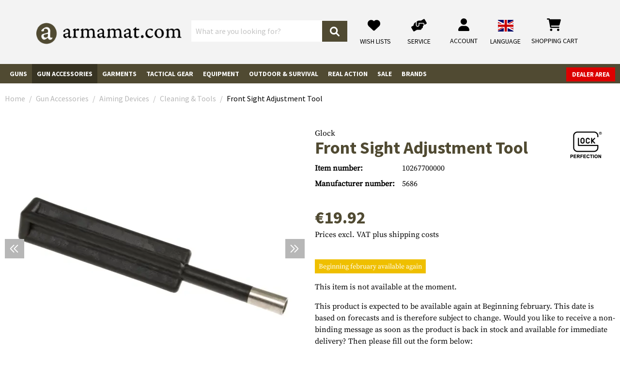

--- FILE ---
content_type: text/html; charset=utf-8
request_url: https://www.google.com/recaptcha/api2/anchor?ar=1&k=6Lf5SAshAAAAAEcyZlbhvWt3oVRZQ7yYxCoTmBO8&co=aHR0cHM6Ly93d3cuYXJtYW1hdC5jby51azo0NDM.&hl=en&v=PoyoqOPhxBO7pBk68S4YbpHZ&size=normal&anchor-ms=20000&execute-ms=30000&cb=cbjvtlchb2tw
body_size: 49472
content:
<!DOCTYPE HTML><html dir="ltr" lang="en"><head><meta http-equiv="Content-Type" content="text/html; charset=UTF-8">
<meta http-equiv="X-UA-Compatible" content="IE=edge">
<title>reCAPTCHA</title>
<style type="text/css">
/* cyrillic-ext */
@font-face {
  font-family: 'Roboto';
  font-style: normal;
  font-weight: 400;
  font-stretch: 100%;
  src: url(//fonts.gstatic.com/s/roboto/v48/KFO7CnqEu92Fr1ME7kSn66aGLdTylUAMa3GUBHMdazTgWw.woff2) format('woff2');
  unicode-range: U+0460-052F, U+1C80-1C8A, U+20B4, U+2DE0-2DFF, U+A640-A69F, U+FE2E-FE2F;
}
/* cyrillic */
@font-face {
  font-family: 'Roboto';
  font-style: normal;
  font-weight: 400;
  font-stretch: 100%;
  src: url(//fonts.gstatic.com/s/roboto/v48/KFO7CnqEu92Fr1ME7kSn66aGLdTylUAMa3iUBHMdazTgWw.woff2) format('woff2');
  unicode-range: U+0301, U+0400-045F, U+0490-0491, U+04B0-04B1, U+2116;
}
/* greek-ext */
@font-face {
  font-family: 'Roboto';
  font-style: normal;
  font-weight: 400;
  font-stretch: 100%;
  src: url(//fonts.gstatic.com/s/roboto/v48/KFO7CnqEu92Fr1ME7kSn66aGLdTylUAMa3CUBHMdazTgWw.woff2) format('woff2');
  unicode-range: U+1F00-1FFF;
}
/* greek */
@font-face {
  font-family: 'Roboto';
  font-style: normal;
  font-weight: 400;
  font-stretch: 100%;
  src: url(//fonts.gstatic.com/s/roboto/v48/KFO7CnqEu92Fr1ME7kSn66aGLdTylUAMa3-UBHMdazTgWw.woff2) format('woff2');
  unicode-range: U+0370-0377, U+037A-037F, U+0384-038A, U+038C, U+038E-03A1, U+03A3-03FF;
}
/* math */
@font-face {
  font-family: 'Roboto';
  font-style: normal;
  font-weight: 400;
  font-stretch: 100%;
  src: url(//fonts.gstatic.com/s/roboto/v48/KFO7CnqEu92Fr1ME7kSn66aGLdTylUAMawCUBHMdazTgWw.woff2) format('woff2');
  unicode-range: U+0302-0303, U+0305, U+0307-0308, U+0310, U+0312, U+0315, U+031A, U+0326-0327, U+032C, U+032F-0330, U+0332-0333, U+0338, U+033A, U+0346, U+034D, U+0391-03A1, U+03A3-03A9, U+03B1-03C9, U+03D1, U+03D5-03D6, U+03F0-03F1, U+03F4-03F5, U+2016-2017, U+2034-2038, U+203C, U+2040, U+2043, U+2047, U+2050, U+2057, U+205F, U+2070-2071, U+2074-208E, U+2090-209C, U+20D0-20DC, U+20E1, U+20E5-20EF, U+2100-2112, U+2114-2115, U+2117-2121, U+2123-214F, U+2190, U+2192, U+2194-21AE, U+21B0-21E5, U+21F1-21F2, U+21F4-2211, U+2213-2214, U+2216-22FF, U+2308-230B, U+2310, U+2319, U+231C-2321, U+2336-237A, U+237C, U+2395, U+239B-23B7, U+23D0, U+23DC-23E1, U+2474-2475, U+25AF, U+25B3, U+25B7, U+25BD, U+25C1, U+25CA, U+25CC, U+25FB, U+266D-266F, U+27C0-27FF, U+2900-2AFF, U+2B0E-2B11, U+2B30-2B4C, U+2BFE, U+3030, U+FF5B, U+FF5D, U+1D400-1D7FF, U+1EE00-1EEFF;
}
/* symbols */
@font-face {
  font-family: 'Roboto';
  font-style: normal;
  font-weight: 400;
  font-stretch: 100%;
  src: url(//fonts.gstatic.com/s/roboto/v48/KFO7CnqEu92Fr1ME7kSn66aGLdTylUAMaxKUBHMdazTgWw.woff2) format('woff2');
  unicode-range: U+0001-000C, U+000E-001F, U+007F-009F, U+20DD-20E0, U+20E2-20E4, U+2150-218F, U+2190, U+2192, U+2194-2199, U+21AF, U+21E6-21F0, U+21F3, U+2218-2219, U+2299, U+22C4-22C6, U+2300-243F, U+2440-244A, U+2460-24FF, U+25A0-27BF, U+2800-28FF, U+2921-2922, U+2981, U+29BF, U+29EB, U+2B00-2BFF, U+4DC0-4DFF, U+FFF9-FFFB, U+10140-1018E, U+10190-1019C, U+101A0, U+101D0-101FD, U+102E0-102FB, U+10E60-10E7E, U+1D2C0-1D2D3, U+1D2E0-1D37F, U+1F000-1F0FF, U+1F100-1F1AD, U+1F1E6-1F1FF, U+1F30D-1F30F, U+1F315, U+1F31C, U+1F31E, U+1F320-1F32C, U+1F336, U+1F378, U+1F37D, U+1F382, U+1F393-1F39F, U+1F3A7-1F3A8, U+1F3AC-1F3AF, U+1F3C2, U+1F3C4-1F3C6, U+1F3CA-1F3CE, U+1F3D4-1F3E0, U+1F3ED, U+1F3F1-1F3F3, U+1F3F5-1F3F7, U+1F408, U+1F415, U+1F41F, U+1F426, U+1F43F, U+1F441-1F442, U+1F444, U+1F446-1F449, U+1F44C-1F44E, U+1F453, U+1F46A, U+1F47D, U+1F4A3, U+1F4B0, U+1F4B3, U+1F4B9, U+1F4BB, U+1F4BF, U+1F4C8-1F4CB, U+1F4D6, U+1F4DA, U+1F4DF, U+1F4E3-1F4E6, U+1F4EA-1F4ED, U+1F4F7, U+1F4F9-1F4FB, U+1F4FD-1F4FE, U+1F503, U+1F507-1F50B, U+1F50D, U+1F512-1F513, U+1F53E-1F54A, U+1F54F-1F5FA, U+1F610, U+1F650-1F67F, U+1F687, U+1F68D, U+1F691, U+1F694, U+1F698, U+1F6AD, U+1F6B2, U+1F6B9-1F6BA, U+1F6BC, U+1F6C6-1F6CF, U+1F6D3-1F6D7, U+1F6E0-1F6EA, U+1F6F0-1F6F3, U+1F6F7-1F6FC, U+1F700-1F7FF, U+1F800-1F80B, U+1F810-1F847, U+1F850-1F859, U+1F860-1F887, U+1F890-1F8AD, U+1F8B0-1F8BB, U+1F8C0-1F8C1, U+1F900-1F90B, U+1F93B, U+1F946, U+1F984, U+1F996, U+1F9E9, U+1FA00-1FA6F, U+1FA70-1FA7C, U+1FA80-1FA89, U+1FA8F-1FAC6, U+1FACE-1FADC, U+1FADF-1FAE9, U+1FAF0-1FAF8, U+1FB00-1FBFF;
}
/* vietnamese */
@font-face {
  font-family: 'Roboto';
  font-style: normal;
  font-weight: 400;
  font-stretch: 100%;
  src: url(//fonts.gstatic.com/s/roboto/v48/KFO7CnqEu92Fr1ME7kSn66aGLdTylUAMa3OUBHMdazTgWw.woff2) format('woff2');
  unicode-range: U+0102-0103, U+0110-0111, U+0128-0129, U+0168-0169, U+01A0-01A1, U+01AF-01B0, U+0300-0301, U+0303-0304, U+0308-0309, U+0323, U+0329, U+1EA0-1EF9, U+20AB;
}
/* latin-ext */
@font-face {
  font-family: 'Roboto';
  font-style: normal;
  font-weight: 400;
  font-stretch: 100%;
  src: url(//fonts.gstatic.com/s/roboto/v48/KFO7CnqEu92Fr1ME7kSn66aGLdTylUAMa3KUBHMdazTgWw.woff2) format('woff2');
  unicode-range: U+0100-02BA, U+02BD-02C5, U+02C7-02CC, U+02CE-02D7, U+02DD-02FF, U+0304, U+0308, U+0329, U+1D00-1DBF, U+1E00-1E9F, U+1EF2-1EFF, U+2020, U+20A0-20AB, U+20AD-20C0, U+2113, U+2C60-2C7F, U+A720-A7FF;
}
/* latin */
@font-face {
  font-family: 'Roboto';
  font-style: normal;
  font-weight: 400;
  font-stretch: 100%;
  src: url(//fonts.gstatic.com/s/roboto/v48/KFO7CnqEu92Fr1ME7kSn66aGLdTylUAMa3yUBHMdazQ.woff2) format('woff2');
  unicode-range: U+0000-00FF, U+0131, U+0152-0153, U+02BB-02BC, U+02C6, U+02DA, U+02DC, U+0304, U+0308, U+0329, U+2000-206F, U+20AC, U+2122, U+2191, U+2193, U+2212, U+2215, U+FEFF, U+FFFD;
}
/* cyrillic-ext */
@font-face {
  font-family: 'Roboto';
  font-style: normal;
  font-weight: 500;
  font-stretch: 100%;
  src: url(//fonts.gstatic.com/s/roboto/v48/KFO7CnqEu92Fr1ME7kSn66aGLdTylUAMa3GUBHMdazTgWw.woff2) format('woff2');
  unicode-range: U+0460-052F, U+1C80-1C8A, U+20B4, U+2DE0-2DFF, U+A640-A69F, U+FE2E-FE2F;
}
/* cyrillic */
@font-face {
  font-family: 'Roboto';
  font-style: normal;
  font-weight: 500;
  font-stretch: 100%;
  src: url(//fonts.gstatic.com/s/roboto/v48/KFO7CnqEu92Fr1ME7kSn66aGLdTylUAMa3iUBHMdazTgWw.woff2) format('woff2');
  unicode-range: U+0301, U+0400-045F, U+0490-0491, U+04B0-04B1, U+2116;
}
/* greek-ext */
@font-face {
  font-family: 'Roboto';
  font-style: normal;
  font-weight: 500;
  font-stretch: 100%;
  src: url(//fonts.gstatic.com/s/roboto/v48/KFO7CnqEu92Fr1ME7kSn66aGLdTylUAMa3CUBHMdazTgWw.woff2) format('woff2');
  unicode-range: U+1F00-1FFF;
}
/* greek */
@font-face {
  font-family: 'Roboto';
  font-style: normal;
  font-weight: 500;
  font-stretch: 100%;
  src: url(//fonts.gstatic.com/s/roboto/v48/KFO7CnqEu92Fr1ME7kSn66aGLdTylUAMa3-UBHMdazTgWw.woff2) format('woff2');
  unicode-range: U+0370-0377, U+037A-037F, U+0384-038A, U+038C, U+038E-03A1, U+03A3-03FF;
}
/* math */
@font-face {
  font-family: 'Roboto';
  font-style: normal;
  font-weight: 500;
  font-stretch: 100%;
  src: url(//fonts.gstatic.com/s/roboto/v48/KFO7CnqEu92Fr1ME7kSn66aGLdTylUAMawCUBHMdazTgWw.woff2) format('woff2');
  unicode-range: U+0302-0303, U+0305, U+0307-0308, U+0310, U+0312, U+0315, U+031A, U+0326-0327, U+032C, U+032F-0330, U+0332-0333, U+0338, U+033A, U+0346, U+034D, U+0391-03A1, U+03A3-03A9, U+03B1-03C9, U+03D1, U+03D5-03D6, U+03F0-03F1, U+03F4-03F5, U+2016-2017, U+2034-2038, U+203C, U+2040, U+2043, U+2047, U+2050, U+2057, U+205F, U+2070-2071, U+2074-208E, U+2090-209C, U+20D0-20DC, U+20E1, U+20E5-20EF, U+2100-2112, U+2114-2115, U+2117-2121, U+2123-214F, U+2190, U+2192, U+2194-21AE, U+21B0-21E5, U+21F1-21F2, U+21F4-2211, U+2213-2214, U+2216-22FF, U+2308-230B, U+2310, U+2319, U+231C-2321, U+2336-237A, U+237C, U+2395, U+239B-23B7, U+23D0, U+23DC-23E1, U+2474-2475, U+25AF, U+25B3, U+25B7, U+25BD, U+25C1, U+25CA, U+25CC, U+25FB, U+266D-266F, U+27C0-27FF, U+2900-2AFF, U+2B0E-2B11, U+2B30-2B4C, U+2BFE, U+3030, U+FF5B, U+FF5D, U+1D400-1D7FF, U+1EE00-1EEFF;
}
/* symbols */
@font-face {
  font-family: 'Roboto';
  font-style: normal;
  font-weight: 500;
  font-stretch: 100%;
  src: url(//fonts.gstatic.com/s/roboto/v48/KFO7CnqEu92Fr1ME7kSn66aGLdTylUAMaxKUBHMdazTgWw.woff2) format('woff2');
  unicode-range: U+0001-000C, U+000E-001F, U+007F-009F, U+20DD-20E0, U+20E2-20E4, U+2150-218F, U+2190, U+2192, U+2194-2199, U+21AF, U+21E6-21F0, U+21F3, U+2218-2219, U+2299, U+22C4-22C6, U+2300-243F, U+2440-244A, U+2460-24FF, U+25A0-27BF, U+2800-28FF, U+2921-2922, U+2981, U+29BF, U+29EB, U+2B00-2BFF, U+4DC0-4DFF, U+FFF9-FFFB, U+10140-1018E, U+10190-1019C, U+101A0, U+101D0-101FD, U+102E0-102FB, U+10E60-10E7E, U+1D2C0-1D2D3, U+1D2E0-1D37F, U+1F000-1F0FF, U+1F100-1F1AD, U+1F1E6-1F1FF, U+1F30D-1F30F, U+1F315, U+1F31C, U+1F31E, U+1F320-1F32C, U+1F336, U+1F378, U+1F37D, U+1F382, U+1F393-1F39F, U+1F3A7-1F3A8, U+1F3AC-1F3AF, U+1F3C2, U+1F3C4-1F3C6, U+1F3CA-1F3CE, U+1F3D4-1F3E0, U+1F3ED, U+1F3F1-1F3F3, U+1F3F5-1F3F7, U+1F408, U+1F415, U+1F41F, U+1F426, U+1F43F, U+1F441-1F442, U+1F444, U+1F446-1F449, U+1F44C-1F44E, U+1F453, U+1F46A, U+1F47D, U+1F4A3, U+1F4B0, U+1F4B3, U+1F4B9, U+1F4BB, U+1F4BF, U+1F4C8-1F4CB, U+1F4D6, U+1F4DA, U+1F4DF, U+1F4E3-1F4E6, U+1F4EA-1F4ED, U+1F4F7, U+1F4F9-1F4FB, U+1F4FD-1F4FE, U+1F503, U+1F507-1F50B, U+1F50D, U+1F512-1F513, U+1F53E-1F54A, U+1F54F-1F5FA, U+1F610, U+1F650-1F67F, U+1F687, U+1F68D, U+1F691, U+1F694, U+1F698, U+1F6AD, U+1F6B2, U+1F6B9-1F6BA, U+1F6BC, U+1F6C6-1F6CF, U+1F6D3-1F6D7, U+1F6E0-1F6EA, U+1F6F0-1F6F3, U+1F6F7-1F6FC, U+1F700-1F7FF, U+1F800-1F80B, U+1F810-1F847, U+1F850-1F859, U+1F860-1F887, U+1F890-1F8AD, U+1F8B0-1F8BB, U+1F8C0-1F8C1, U+1F900-1F90B, U+1F93B, U+1F946, U+1F984, U+1F996, U+1F9E9, U+1FA00-1FA6F, U+1FA70-1FA7C, U+1FA80-1FA89, U+1FA8F-1FAC6, U+1FACE-1FADC, U+1FADF-1FAE9, U+1FAF0-1FAF8, U+1FB00-1FBFF;
}
/* vietnamese */
@font-face {
  font-family: 'Roboto';
  font-style: normal;
  font-weight: 500;
  font-stretch: 100%;
  src: url(//fonts.gstatic.com/s/roboto/v48/KFO7CnqEu92Fr1ME7kSn66aGLdTylUAMa3OUBHMdazTgWw.woff2) format('woff2');
  unicode-range: U+0102-0103, U+0110-0111, U+0128-0129, U+0168-0169, U+01A0-01A1, U+01AF-01B0, U+0300-0301, U+0303-0304, U+0308-0309, U+0323, U+0329, U+1EA0-1EF9, U+20AB;
}
/* latin-ext */
@font-face {
  font-family: 'Roboto';
  font-style: normal;
  font-weight: 500;
  font-stretch: 100%;
  src: url(//fonts.gstatic.com/s/roboto/v48/KFO7CnqEu92Fr1ME7kSn66aGLdTylUAMa3KUBHMdazTgWw.woff2) format('woff2');
  unicode-range: U+0100-02BA, U+02BD-02C5, U+02C7-02CC, U+02CE-02D7, U+02DD-02FF, U+0304, U+0308, U+0329, U+1D00-1DBF, U+1E00-1E9F, U+1EF2-1EFF, U+2020, U+20A0-20AB, U+20AD-20C0, U+2113, U+2C60-2C7F, U+A720-A7FF;
}
/* latin */
@font-face {
  font-family: 'Roboto';
  font-style: normal;
  font-weight: 500;
  font-stretch: 100%;
  src: url(//fonts.gstatic.com/s/roboto/v48/KFO7CnqEu92Fr1ME7kSn66aGLdTylUAMa3yUBHMdazQ.woff2) format('woff2');
  unicode-range: U+0000-00FF, U+0131, U+0152-0153, U+02BB-02BC, U+02C6, U+02DA, U+02DC, U+0304, U+0308, U+0329, U+2000-206F, U+20AC, U+2122, U+2191, U+2193, U+2212, U+2215, U+FEFF, U+FFFD;
}
/* cyrillic-ext */
@font-face {
  font-family: 'Roboto';
  font-style: normal;
  font-weight: 900;
  font-stretch: 100%;
  src: url(//fonts.gstatic.com/s/roboto/v48/KFO7CnqEu92Fr1ME7kSn66aGLdTylUAMa3GUBHMdazTgWw.woff2) format('woff2');
  unicode-range: U+0460-052F, U+1C80-1C8A, U+20B4, U+2DE0-2DFF, U+A640-A69F, U+FE2E-FE2F;
}
/* cyrillic */
@font-face {
  font-family: 'Roboto';
  font-style: normal;
  font-weight: 900;
  font-stretch: 100%;
  src: url(//fonts.gstatic.com/s/roboto/v48/KFO7CnqEu92Fr1ME7kSn66aGLdTylUAMa3iUBHMdazTgWw.woff2) format('woff2');
  unicode-range: U+0301, U+0400-045F, U+0490-0491, U+04B0-04B1, U+2116;
}
/* greek-ext */
@font-face {
  font-family: 'Roboto';
  font-style: normal;
  font-weight: 900;
  font-stretch: 100%;
  src: url(//fonts.gstatic.com/s/roboto/v48/KFO7CnqEu92Fr1ME7kSn66aGLdTylUAMa3CUBHMdazTgWw.woff2) format('woff2');
  unicode-range: U+1F00-1FFF;
}
/* greek */
@font-face {
  font-family: 'Roboto';
  font-style: normal;
  font-weight: 900;
  font-stretch: 100%;
  src: url(//fonts.gstatic.com/s/roboto/v48/KFO7CnqEu92Fr1ME7kSn66aGLdTylUAMa3-UBHMdazTgWw.woff2) format('woff2');
  unicode-range: U+0370-0377, U+037A-037F, U+0384-038A, U+038C, U+038E-03A1, U+03A3-03FF;
}
/* math */
@font-face {
  font-family: 'Roboto';
  font-style: normal;
  font-weight: 900;
  font-stretch: 100%;
  src: url(//fonts.gstatic.com/s/roboto/v48/KFO7CnqEu92Fr1ME7kSn66aGLdTylUAMawCUBHMdazTgWw.woff2) format('woff2');
  unicode-range: U+0302-0303, U+0305, U+0307-0308, U+0310, U+0312, U+0315, U+031A, U+0326-0327, U+032C, U+032F-0330, U+0332-0333, U+0338, U+033A, U+0346, U+034D, U+0391-03A1, U+03A3-03A9, U+03B1-03C9, U+03D1, U+03D5-03D6, U+03F0-03F1, U+03F4-03F5, U+2016-2017, U+2034-2038, U+203C, U+2040, U+2043, U+2047, U+2050, U+2057, U+205F, U+2070-2071, U+2074-208E, U+2090-209C, U+20D0-20DC, U+20E1, U+20E5-20EF, U+2100-2112, U+2114-2115, U+2117-2121, U+2123-214F, U+2190, U+2192, U+2194-21AE, U+21B0-21E5, U+21F1-21F2, U+21F4-2211, U+2213-2214, U+2216-22FF, U+2308-230B, U+2310, U+2319, U+231C-2321, U+2336-237A, U+237C, U+2395, U+239B-23B7, U+23D0, U+23DC-23E1, U+2474-2475, U+25AF, U+25B3, U+25B7, U+25BD, U+25C1, U+25CA, U+25CC, U+25FB, U+266D-266F, U+27C0-27FF, U+2900-2AFF, U+2B0E-2B11, U+2B30-2B4C, U+2BFE, U+3030, U+FF5B, U+FF5D, U+1D400-1D7FF, U+1EE00-1EEFF;
}
/* symbols */
@font-face {
  font-family: 'Roboto';
  font-style: normal;
  font-weight: 900;
  font-stretch: 100%;
  src: url(//fonts.gstatic.com/s/roboto/v48/KFO7CnqEu92Fr1ME7kSn66aGLdTylUAMaxKUBHMdazTgWw.woff2) format('woff2');
  unicode-range: U+0001-000C, U+000E-001F, U+007F-009F, U+20DD-20E0, U+20E2-20E4, U+2150-218F, U+2190, U+2192, U+2194-2199, U+21AF, U+21E6-21F0, U+21F3, U+2218-2219, U+2299, U+22C4-22C6, U+2300-243F, U+2440-244A, U+2460-24FF, U+25A0-27BF, U+2800-28FF, U+2921-2922, U+2981, U+29BF, U+29EB, U+2B00-2BFF, U+4DC0-4DFF, U+FFF9-FFFB, U+10140-1018E, U+10190-1019C, U+101A0, U+101D0-101FD, U+102E0-102FB, U+10E60-10E7E, U+1D2C0-1D2D3, U+1D2E0-1D37F, U+1F000-1F0FF, U+1F100-1F1AD, U+1F1E6-1F1FF, U+1F30D-1F30F, U+1F315, U+1F31C, U+1F31E, U+1F320-1F32C, U+1F336, U+1F378, U+1F37D, U+1F382, U+1F393-1F39F, U+1F3A7-1F3A8, U+1F3AC-1F3AF, U+1F3C2, U+1F3C4-1F3C6, U+1F3CA-1F3CE, U+1F3D4-1F3E0, U+1F3ED, U+1F3F1-1F3F3, U+1F3F5-1F3F7, U+1F408, U+1F415, U+1F41F, U+1F426, U+1F43F, U+1F441-1F442, U+1F444, U+1F446-1F449, U+1F44C-1F44E, U+1F453, U+1F46A, U+1F47D, U+1F4A3, U+1F4B0, U+1F4B3, U+1F4B9, U+1F4BB, U+1F4BF, U+1F4C8-1F4CB, U+1F4D6, U+1F4DA, U+1F4DF, U+1F4E3-1F4E6, U+1F4EA-1F4ED, U+1F4F7, U+1F4F9-1F4FB, U+1F4FD-1F4FE, U+1F503, U+1F507-1F50B, U+1F50D, U+1F512-1F513, U+1F53E-1F54A, U+1F54F-1F5FA, U+1F610, U+1F650-1F67F, U+1F687, U+1F68D, U+1F691, U+1F694, U+1F698, U+1F6AD, U+1F6B2, U+1F6B9-1F6BA, U+1F6BC, U+1F6C6-1F6CF, U+1F6D3-1F6D7, U+1F6E0-1F6EA, U+1F6F0-1F6F3, U+1F6F7-1F6FC, U+1F700-1F7FF, U+1F800-1F80B, U+1F810-1F847, U+1F850-1F859, U+1F860-1F887, U+1F890-1F8AD, U+1F8B0-1F8BB, U+1F8C0-1F8C1, U+1F900-1F90B, U+1F93B, U+1F946, U+1F984, U+1F996, U+1F9E9, U+1FA00-1FA6F, U+1FA70-1FA7C, U+1FA80-1FA89, U+1FA8F-1FAC6, U+1FACE-1FADC, U+1FADF-1FAE9, U+1FAF0-1FAF8, U+1FB00-1FBFF;
}
/* vietnamese */
@font-face {
  font-family: 'Roboto';
  font-style: normal;
  font-weight: 900;
  font-stretch: 100%;
  src: url(//fonts.gstatic.com/s/roboto/v48/KFO7CnqEu92Fr1ME7kSn66aGLdTylUAMa3OUBHMdazTgWw.woff2) format('woff2');
  unicode-range: U+0102-0103, U+0110-0111, U+0128-0129, U+0168-0169, U+01A0-01A1, U+01AF-01B0, U+0300-0301, U+0303-0304, U+0308-0309, U+0323, U+0329, U+1EA0-1EF9, U+20AB;
}
/* latin-ext */
@font-face {
  font-family: 'Roboto';
  font-style: normal;
  font-weight: 900;
  font-stretch: 100%;
  src: url(//fonts.gstatic.com/s/roboto/v48/KFO7CnqEu92Fr1ME7kSn66aGLdTylUAMa3KUBHMdazTgWw.woff2) format('woff2');
  unicode-range: U+0100-02BA, U+02BD-02C5, U+02C7-02CC, U+02CE-02D7, U+02DD-02FF, U+0304, U+0308, U+0329, U+1D00-1DBF, U+1E00-1E9F, U+1EF2-1EFF, U+2020, U+20A0-20AB, U+20AD-20C0, U+2113, U+2C60-2C7F, U+A720-A7FF;
}
/* latin */
@font-face {
  font-family: 'Roboto';
  font-style: normal;
  font-weight: 900;
  font-stretch: 100%;
  src: url(//fonts.gstatic.com/s/roboto/v48/KFO7CnqEu92Fr1ME7kSn66aGLdTylUAMa3yUBHMdazQ.woff2) format('woff2');
  unicode-range: U+0000-00FF, U+0131, U+0152-0153, U+02BB-02BC, U+02C6, U+02DA, U+02DC, U+0304, U+0308, U+0329, U+2000-206F, U+20AC, U+2122, U+2191, U+2193, U+2212, U+2215, U+FEFF, U+FFFD;
}

</style>
<link rel="stylesheet" type="text/css" href="https://www.gstatic.com/recaptcha/releases/PoyoqOPhxBO7pBk68S4YbpHZ/styles__ltr.css">
<script nonce="lwsFcdwsQvZKtwKENFwXCA" type="text/javascript">window['__recaptcha_api'] = 'https://www.google.com/recaptcha/api2/';</script>
<script type="text/javascript" src="https://www.gstatic.com/recaptcha/releases/PoyoqOPhxBO7pBk68S4YbpHZ/recaptcha__en.js" nonce="lwsFcdwsQvZKtwKENFwXCA">
      
    </script></head>
<body><div id="rc-anchor-alert" class="rc-anchor-alert"></div>
<input type="hidden" id="recaptcha-token" value="[base64]">
<script type="text/javascript" nonce="lwsFcdwsQvZKtwKENFwXCA">
      recaptcha.anchor.Main.init("[\x22ainput\x22,[\x22bgdata\x22,\x22\x22,\[base64]/[base64]/[base64]/KE4oMTI0LHYsdi5HKSxMWihsLHYpKTpOKDEyNCx2LGwpLFYpLHYpLFQpKSxGKDE3MSx2KX0scjc9ZnVuY3Rpb24obCl7cmV0dXJuIGx9LEM9ZnVuY3Rpb24obCxWLHYpe04odixsLFYpLFZbYWtdPTI3OTZ9LG49ZnVuY3Rpb24obCxWKXtWLlg9KChWLlg/[base64]/[base64]/[base64]/[base64]/[base64]/[base64]/[base64]/[base64]/[base64]/[base64]/[base64]\\u003d\x22,\[base64]\x22,\x22wr82dcK5XQ/[base64]/DqnHDocOjwpUsQMKtVMKTw7t6F8KOMcO9w6/CiFPCkcO9w4g7fMOleh0uKsOUw53Cp8Ovw6zCjUNYw4Blwo3Cj1UQKDx1w7PCgizDoGsNZAYUKhlfw7jDjRZEJRJaVcKmw7gsw5nCscOKTcOAwq9YNMKLEMKQfHlaw7HDrwbDpMK/wpbCjnfDvl/DmwoLaBs9ewALbcKuwrZQwqtGIwAPw6TCrTJRw63CiW9pwpAPKnLClUY1w5fCl8Kqw5ZCD3fCrnXDs8KNKcKpwrDDjFsvIMK2wprDrMK1I1Ufwo3CoMOjXcOVwo7DqDTDkF0HVsK4wrXDrsO/YMKWwpB/w4UcL0/CtsKkBRx8KhPCp0TDnsKFw5TCmcOtw5fCicOwZMK+woHDphTDuyTDm2IRwqrDscKte8KrEcKeOEMdwrM/wqo6eDTDkgl4w7rCoDfCl3pMwobDjSTDjUZUw4fDsmUOw5Urw67DrCnCmCQ/w5HCiHpjM2BtcWfDsiErNsOOTFXClMOKW8OcwrhEDcK9woDCtMOAw6TCuAXCnngaBiIaFl0/w6jDkjtbWD/Cq2hUwozCqMOiw6ZnOcO/[base64]/[base64]/Cm8KhwoUxcDbDlH0Fw63CtsKRXBFTw6pIw5ZMw77CusKmw47CrcOxfWR5wpkZwp1uXxDCqcO8w6AAwqdlwo97Wz3DkMKfFgUNJB/[base64]/w6LCi8O0wpnCuFjDpAJcw7FRRMOmKMOww5XCkMKYwpDDkV/DvsOCL8KnAcKqwpbDmiFuNUZpdcKZcMOCIcKXwqLCpMO1w7QAwqRMw77CiC8vwprCkQHDpX/CnGbCkjU5w5vDosKOJMOewqVzaz8LwpvCicOcDwvCnnJpwoYaw6N/[base64]/[base64]/Ctm7DmTABwo4cGWbCkBPDjVd2C8OJw4TCmULDusOObWVow51LRSVaw6zDncOIw7ADwrYjw4VtwovDnzZOVH7Cgm8hR8KuNcKWwpfDmxfCqx/CtCIMcMKmwo9mIAXCuMOiwqrCmRjCn8O4w5nDt2xXOArDszDDvMKFwpFaw47CtXFBwr7DhkEnw5rDp2goL8K0Y8K+ZMK+wrJSwqbDosKJb0vDpwbCjjvDlRLCrlrDuE3CqlbCsMKANsK3EsK1NcKrXF3CtX9+wrDCh0oVOVo/KQHDjj7DshzCrcKZfHtrw75Uwo9Gwp3DgMOhewU8w7XCuMKewpbDjMKOwr/DscOzeELCtzoULsK9w47Dqm8nwptzSzLChAllw4TCkcKgITXCh8K8acOyw7HDmzdLF8Oowr/[base64]/EMKbIsK7w609wol6w4JHw7Vhwo3DqsOVw4DDslwsX8KSDcKZw690wonCjsKgw5o9cAMEwr/Dvk5CXhzCuHpZIMKow7ViwqHCvQ4owpHDsjbCisOwwpjCuMKQw4vCrcKJwpZGbMKLJGXChsO3AMKqUcKow6Efw6TDsi0ow6zDgCh2w5nDki5ZVFPCi0/CvcOVw7/DmMKuw4IdGnRUwrLDv8K1W8K9w6BowoHCn8Osw7/DucKNN8Ojw6HCiHd9w64BeCMEw6UgfcO1Xz1yw50swq/[base64]/CpBzCnTvDpHLDqMKvw58nwp9dw5dzZT/CscODwpnDiMKFw6TCv2fDgMKew7tFDSktw4U0w4UBFwDCjMOWw5UTw5B5PDrDgMKJQsOgSHIlwpJVDxzCjsKhw5jDqMOJSijChynCg8KvfMKhOsOyw5XDm8KtXh9cwp3Du8K3DsKAQWjDoWrCocOXw4cjP0vDqh/[base64]/w5/DoQV1KsKzwrrCgcKAFMO3w7sLw4HCpxUvw4Y/[base64]/[base64]/CusOiH8O/YcKfw6ZeG8KjHsKtw7w6FW0iQydmw53DtXvCuScJFcOJNUrCkMKTeUjCtsKAasO2wpJhX2TDgE4vcBrDhTNzwo98w4TDqixcwpc4AsKKDWAMT8KUw4xLwp4PCStFW8OBw7c1G8K1VsKQU8OOShvCo8Obw5dyw5/DkMO/w4vCtMOtTi/[base64]/eMKhwqYNU09jw58CwrLDt0YYw43CpiBFIT/DtCjCgRjDgcKNH8Opwpg3f3jCix/Dlx7Chx7CuUg5wrFTwrpgw7fCtQrCjhLCnMO8UFTCjUTDtMK3BMKROQtxLGDDglIvwovCuMOmw6PCkcOhworDhjfCnjDDj3DDlT/DqMKlcsKnwrx0wp5mS2FZw6rCrkxEw6sKOAVSw5BEXsKNFQrCukhVwq02YsKOJ8K2woonw4rDicONUMOCAcOeO3kUw63DosKFREZoRcODwrRtwqnCvAzDjXvCosOAwoYQJwA3ZikuwqYAwoEVw4pmwqFwO0tRJkDDmRViwqViwokxwq/CvsOxw5HDkgDCjsKVEBrDpjjDiMKdwp5Fw5cSXDrCicK1HDFGTkVQKBXDrXtHw4jDpMOyP8O/d8K0RiY2wpgYwo/[base64]/[base64]/[base64]/[base64]/DvsKuwphwdyszw58iwrxTw7TCn17DkxIwK8O0cj92woXCuzfCgsODd8K7SMOdRsKyw7PCq8Kdw7t7P2p/wonDgMOow6zDncKLw7UpJsKyR8OawrVWwr3DnlnCkcKew5zCpnzDk1M9ES3DscK0w7IXw4jDiV7DksKKW8KND8OhwrvDgsOSw4dnwr7CnTDCqsKfw7nCkmLCscK+LcOEMMOVcTDCgMKHasKUFjJSwrFqwqXDnl/DtcOmw6AKwpInUVVewqXDo8O6w4/DoMOzw5vDssKPw6snwqBlIsOKYMO6w67ClMKbw6HDkMKswqsGw7DDmW13Ok10b8K1w5xzw4HDr2vDtFnCuMOFwqrDl0nCosOfwpMLw4/DuFbCsx4ew75XQsKuf8KGWnDDq8K4wr8/JcKIVzowcMKdw45tw5XCtFXDrMOkw7gJK1I7w6I4VGpbw6JJI8O7I2zDssKQaXHCmMKbFMKqJzrCuhjCicOow7nCkMKnMA53w6h9wq5vZ3l5IMOdDMK1w7DCgsOcLDDDisKXwrMfwokow4hbw4LDqsKqSMOtw6nDiULDqm/CrcKQJMKNPjY2w5/DucK9w5XCqht/[base64]/CqQPDrmjCghnCohvDqsOofsOQwonCpMOUwqPDssKbw5LDvU06B8ONVVfDuiQZw5nCnmN6wr9MLU3DvTvCjHLDo8OpasOYT8OqYMOiTTABGW0Zwp9RPsKfw63CjmwOw7Zfw7zDsMOKOcKQw5B/wqzCgDXClxQlJTjCkHPCkzsaw41Ew7MMU1PCrMOnw5rCpMKMw5UDw5zDocORw7hswrUDQMOEdcKhSsKZYcKtw4HCpsOVwojDgcKbBx0OCAhuwrrDlcKrFGfCvU5mLMO1HsOmwrjCh8ORHcOZeMK0wozDh8OwwqrDvcOtPwR/[base64]/CncOew5HDucO7BMOvwo0AwobCjmTDjsKCKcOwf8OlFCrDnFELw50+b8OOwo3CuE1TwokzbsKfDRDDnsO7w6AVw7LCoHYOwrnCvGd5wp3CsjRRw5omwrxse13Dl8OqfcOKw7ARw7DCvsKEw4PDm1jDocK5NcKJw4jDr8OFQcO4wo/DsFrDlsOQTWnDrmNdfMO5wr/DvsO9JR0mw79MwqdxAD4SGsO8wr7DosKdwpHCqH7Cp8Ogw7kSEx3CpMOrRMKBwo/CvjxVwoLCrcOtw4EFOsOswphleMKcfwnCt8O6LybCm0DCmA7DviTDl8Ojw5FEwrjDpU8zCWNywq3Cn0zCn01iGWJDFcOuacO1d3DDh8KcYEM/IB3DnhjCi8OAw6x0w43DscKFwqZYw7Nsw4jCuTrDnMK6QVvChlTClGgXw4XDiMKtw5hvXMOnw6jCo0cww5/ClcKQwoVNwoHDt3xjDcKQGgjDk8OSIcOJw4Zlw583PlHDmcKoGwvCs1lAwpAabsOXw7rCoCPCg8OwwoJcw6zCrCpwwrJ6w7fCoijDk1TCvcKhw73CvCrDqcKrw5nCpMOCwoMCw57DqgxHTkxLwoVlXMK7bsKTbcOLwqJdfCvDoV/DlArDl8K1cBzDs8KAwp7DtAYiw7jCocOyHyrCgiUWQsKKRSDDnElKDlVFI8OqIUAaHkrDiFDDpk/CosK9wrnDt8KlYMOmGyjDisKLYRVOPsKawotEFEHCrmF6J8KUw4LCosOJTcOtwobCi1zDtMO1w6gOwoLCvSrDlcOvw4FgwqxLwq/CmsKsNcKiw6FRwonDsnvDgBxsw4rDvg/CkCnDrsO5KMOZacO/LGZ+w7FQwqN1wozDqhwcNhB5w6tJNsKafT0Aw7zDpjwsE2/DrMOXbcO2wrBOw7bCicK1RMOew4/DqMKeSSfDosKmTsOCw4LDtnxswpJqw5DDscKqYVQRwp3DqDoNw4DDgE7ChHskSHbDvMOSw7HCsmtUw5jDhMKRG0dDw7TDkiwpwqrCoFYDwqLCm8KlQ8Kkw6Brw78SWcOxHhfDj8KiWcOCYy3DpV1PD25xNVrDnVRKRW3DssOpUUtuw4hlw6QpK0tvL8Orwo/Du2/[base64]/DnRYTwoLDijx1LkjCggzDisOjw7LCuHcVe8OGwp5Wwphrw6bDjMObw69EAcK2Owkww4Zrw4fCjsO5XCIsexQ/w7gDwro8wofCi1vCgMKTwo0cE8KewozCjVzCkhHDlsKRcRXDqTFUB3bDtsKZWW0LeRnDmMOBCkpHRcKhwqFQMMOvw5zCtTzDpmNFw71cHUlrw4YCX3rDr3rCsgDDi8Ojw5HCtiUcHl7CtF41w4/CnMKcQ39VGRPDkxUHbcKxwpTCmULDsDvClcOhwpLDpSnCiWHCksO2wobCocKbRcOxwosuIU0iYWHClHzCoXUZw6PDnsOTVyAzEcOEwq3CmFnCvAJHwp7DhmtWXsKTXlfCrgvCssK4IcOUDy/[base64]/CvGEUw4PClz/DhcO5DsOYcMKDwoPDqjTCgcOKGMO8VFVywpzDrUzCu8Ksw7DDusKFbcOrwq3DhWYANcKMw57Cq8OaTsKNw6LCjMOEBMKFwoF5w7l/VTcbbcOgGcK2woNQwoE9wq1rTGhvPWzDn0HDhsKlwpABw64NwpjCumRnJ2nCoUI0I8OqFlpmcMK1OcKWwonCtcOtw53DtVEqRcOXwo/CssOdewbDuhoMwqbCpMOzHcOYfFc5w5LCpRI4HnEewqwXwp0cGsKHDMKIOh/Dl8KkUH3DlsKTLk3Dm8OGNiNUPh0PfMKQwrgLF3tSwohlTiLCik8jBilbF1k0ezTDg8OawrjCiMOFTMO+Ik/DojjDm8OhZ8Oiw7XCoG1fHjQnwp7DoMO4TzbDlsK9wq4VYsOUw6NGwpPDtwbCk8K9YwNDFR4lXsKOXXsRw5XCoCfDt23ChWjCt8Kpw7PDv3FwcRsEw6TDphBwwohRw4MOEsOCW1vDscKHQMKZwoYLXsKiw6/[base64]/[base64]/CtAVaw67DkCg/H8Orw5fCtwbDkyZewpI/w4rCksKyw6JFNGVEfMOqAsK3dcOJwrlQwr7CicKPw4ULBws2OcKqLhkhA3gDwr7DlAfCtTppZhAkw7zCrDlAwqHDj3ROw6LDkSbDs8KWLsK/GHAswqLCisKNwrDDpcOPw5nDisO9wrHDpcKHwpnDqEjDqW0Aw75VwpXDiRjDg8KxAwomTwojw5sOPlVVwo09fsOaOH9NcC3CgsKvw43Dv8KzwrxZw6l9w51wf0LDq0TCm8KvaRZxwq9oWcO+VMKMw7I6a8K9woUvw5B3W0Yww48Cw58lc8OXFXjCmx/[base64]/Cg1rCmVpRwoZSwp5JPhg3IcOawq0hMAPCjl7Dq0sfw6V6ADTCucOAf0XCocOgIWrCvcKuw5BIM1oMYTp/XgLCnsOMwr3CnRnCkcKKe8OFwodnwoFsUcO5wrhWwqjCh8KYMcKnw7lNwpZoPMK/GMO7wq8IIcODeMOYwotrw64yRSFIYGUeacKmwo/DnQDCkVwPUkfDk8Odw4nDgMOhwrzDjMOTICMpwpICBsOCEGbDj8KZw4dXw43CocK6N8OBwpbCoVw0wpPCksOCw4pPHRRRwqrDoMKReB1TSGrCj8O/wpzDnUt5L8K9w6zDvMOIwrrDtsKMbh3DnV7DnMOlAsOKw4pqXEsES0bDlW5sw6zDjXxvL8Odwo7CiMKNSQtHwoQewq3DgzTDuEUPwqotY8Orcxd3wp/CiQPDlyJTImnCnBZMcsKONMOFwr7Dl1EQwqB1RMO8w5rDvsKiQcKVw7DDnMK7w5MUw7kFY8KvwrvCvMKoCAZBS8OVc8KCE8OTwr9qeXhRwpsew4ktVggvKAzDmnVlA8KrM3MhX2U9w7Z/fsKTwoTCtcOGKQUkw5ZTOsKPMcOywpV+Q3HCn2E3UMK5WCLDssOOMMO2wpN9D8Kxw5rCgBITw7RBw55NdMOKE1fChsOiP8KNwrrDi8Oiwo0WYzDCvX3DsDcrwr9Jw5bCmsK6IWHDnsOsPWnDk8OZSMKIYzzCnC1mw4hXwpLCoiUINcKNNF0MwosCZsKswqXDk0/[base64]/w5/CgyPDgUPDim/CrMK7UsKTWg5GwozDk2DDkhgrTmXChSzCscOqwr/DrMOeWm5JwqrDvMKaY2XCr8O7w6l1w5ESdcK9H8OdJcK0wo0KQcO6wqxpw5zDghhcDSlJCMOgw59cBsOaWBo9NV55DMKucsO7wrQfw7w/[base64]/Cu8OGDsOIwpfDsMO0MTJHYHgaw57DvhgbwojCoMOXwpvChMKUPxTDjFVYRHBfw6PDuMK2NR1WwqTCosKkRH4RTsKZNAhuw6EIwoxrGsOYwqRHwq7CnATCsMOPKcOzIHMSIxIAV8Oqw5gTYsO5wpoewpcPYWpowpXCs3IdwozDrUfCoMK7FcK/wrdRT8KmTcOZdMO3wobDmVVRw5TDvMOhw75ow4XCjMOZwpPCs0LDlcKkw6EEGmnDgcO0QEV9McKlwpgjw714WhJQwos/[base64]/DhC/[base64]/[base64]/[base64]/[base64]/Vm1uES3CqVnCvGBdwpFjwrbDvVYPwrrDvBnDlnrCtMK8TlbDt0zCnh57JEjCnMKEFVxCw5rDskjDgiTDtUtJwofDlcOYwozDshlRw5AHfMOlKMO1w4fCrsO4c8KhYcKNwq/Dq8KjJ8OOPsOICcOGw5jCmsKZw606wpTCvQMTw6FGwpBAw6ADwrLDnA7DuD3DncOOwrjCsDkSwrLDjMKmO2NhwpLCpFfCpxPCgH7CtkgTw5Emw6paw4M/KXljJSElK8OSG8KAwo8Yw6zDsA5lB2YDw5XDrcKjP8OjARYfw7jDssKCw4XDrsOzwp10wrzDk8OxIcOgw6XCqsOmMg45w7fDlG3ChGHCjmnCuR7CsEPDnkJBX3I5wpFJwoXDpH1nwqfDusOTwpvDtsKnw6cdwrM/GcOmwoNuH1Ayw5giOcOowqFTw5QZJm0pw4shVVvCvMKhHwBMwoXDkBfDp8KAwq3DvMK/[base64]/wqhXbFtvwpwJwpLDhsO5asOaw6PCtB/DssKYT8O+wq8FM8Kvw5xcw4oJJMKaO8OAbXrDu1jDkF3DjsKdOcOfw7toUMOrw7cYE8ObLcOPbXnDnsKSEQDDnDfDjcOFHjDCpiM3wq1fwo7DmcOKERnCoMKaw4UlwqXDgl3DnWXCmMO/[base64]/bE7Du0bCn8KgL8KpA2bCosKfG8OewoTDkipKwrzCjcOif8OKQ8OMwrnCmABJQzvDtT3CtTVfwrgCw5vCmMKpG8KDR8KjwppsCkNww6vCiMK5w7jCoMOJwoQIERhoLsOKI8OswpJPXytgw6tXw5DDmsOYw7J0woLDjiNWwo/[base64]/wpB/w74WaWVSUC/Dk8O1EsOvR0x7K8OXw6RkwpHDvgnDoVc6wpDCoMOzPcOJDkvCkCF0w65ewpnDqsK0eEfCjHp/L8O/wqDDs8ObRcODw4TCplDDnRUUU8K6UQpbZsK6ccKQwpEDw5INwp3CvcKmw6HCuVsxw4zDgGNhTsOuw7o7D8KSHk4wc8O+w5/DksOyw4zCuXzDg8KdwoTDuH3Cv1PDrULDrMK0JGvDqjLCkgTCqTZJwohcwopAwr/DkCE5wqbCrHpIw73DoBTCinnCnRnDu8KFw7s2w6TDpMK/FxHDvS7DnwNmH0jDucOTwpjDusOlXcKhw4wkwpTDqQ80wpvCmH1YJsKqw6HCmsKCOMKFwoUWwqzDlsO8YMK9wpPCuD/[base64]/ClsOUasOzCMO2V2NGwqV2dWkewrvDmMKrw7laR8KmXsKFAcKDwoXDk2rCvT17w6fDlMO8w6fDsCTCmzMDw5QzTWbCtnNnR8OAw49Jw6TDnMOPfiM0PcOgG8OEwpXDmMKZw6nCocOpJz/Du8KVRMKPwrTCqhPCocKKJHlVwp8+wpnDi8KHw4UFI8KzY1fDpcK3w6TCuULDjsOuScOKwqJxEQQwIQJ2OR5dwqLDmsKcclJ0w53DuzM4wrZFZMKKw77CosKuw4jCqEY6cA4WaXV/[base64]/CmR3Dv8O1wqxnFsO+B0JTw5xWIcKMwpw7PcOhw5R+worDn07CpMO0OMOwdMOANsKifMK1R8OZwq4eDhfDq1rDhgMQwr5LwpYlDVM9DsKnJsOWDcKRcsK/ccKTworDgnPCk8K6wqJNXcOoLMK1w4AgK8KOS8O3wrfDhwIXwoAuFTnDnsOQSsOXFMODwqFYw6XCi8OLFDB7VMKwBsOEfsKzDA9bM8KYwrXDmxHDk8O7wrp1EcKzFWY6ZsOmwpfCnMOOYsOgw4MBJcOmw6AmXmXDpULDksO/[base64]/Do3FoDMKrwpESfMOwLjo9HhREIjjCjDFEH8OQPcOGwqgrBkYRwq8ewoPCoF1gWcKVacKLfzPDpRlNcsO/w6zCm8Oib8OSw5V9w7vCtyIOMAs/[base64]/[base64]/DmyYrasOww7h+w4bDpMOoIMOKwqdAw4BkKGHCi8Oewp5yIgHCohNYwprDq8KiLMOYwpcqV8Kiwr/DhcOBw5nDtz/[base64]/Do0JcwrNZbMK3HMOYKMOawr9NCE5dwqTDj8KqJcKFw6TDq8OzYk9cR8K0w7vDisK7wqjDh8KVGXjDlMOMw5/[base64]/L8OYB39dH8KSXAYNPEccS8KZaQ7ChS/ChENXDEXCoUoUwrNlwqwJw5rCvcKFwp7CpMKcTMKxHEjDlXvDnBN3J8K3dMKLQjVUw4LDpC9EV8Kcw44jwpA4wo57wpw9w5XDoMOlTMKBU8OYb0wVwoh5w4Arw5jClXUpOyrDt1NFD05dw5laLDUAwpRmBS3CoMKAHyY9CkAew5LCnQBiLcK/w6cqw7vCssO8PyNFw6jDrh9dw7oQGHnChmJCNcONw7Rzw6XClcOAasK9NgHDoS5lwpHCv8KtVXNlwpvChkgBw6nCqHjDqsONwpkTK8OSwrkdYsKxNzXDkW5+wpdKwqY3wonCt2nDocKZfwjDpx7Dv13ChAfCqR1/[base64]/DgUrCkVxNCBfCrMKvKsKDwqgJaw9nKysIWsKHw61/[base64]/XjlTPCswZB7Dmi7DqRTCpyzCqMKUKhrDhAHCsHZdw6XDhQIAwrcTw4bDtlnDqkhBalXDu0xKwo7CmX3DmcOFKFPDo2cbwpNSJm/CpsKcw4gJw4XDvwADBCUzw5oRd8OXQiDCnsORwqESTMKFR8Kiw7ctwpxuwot4wrTCrsKjWBbCtT7CgsK9Q8KMw7tMw6PCmsO5wqjDlATClwHDnRsXasKPwrQNw51Mw41MI8KeHcO2wrnDt8OdZE3CiW/DncOIw6DCiETDssKiwrhEw7ZXwrkbw5h+Y8O8AGDClMKiOEQTCMOhw4pHYEUlw48FwoTDlEJFXsOSwqoaw7lzDsOPXcK6wqXDoMKmalHCkiDCuXDDpsOlN8KIwrlANQbCqkfCh8KKwpPCgMK3w4rCiC/ClsO8wovDgcOnwovDrsK+GcKSfk0AOT3Cr8OGwp/Dsx9GVRpbFMOsDx4hw7XDk2HDgcOYwqbCtMO8wrjCsUDDkQEMwqbCqgDDphgow4jCkcOZJcKbw7/CisOxwoUAw5ZQw5HCthoFw7NawpF0fMKPwrjDmMK8C8K+wr7CjhrCo8KvwrfCtcKoUlbCjMOEw6E0w71BwrUJw54Aw5jDhVTCgMKYw6jCmsK4w6bDscOlw7dlwoXDtz7CklIzwovDpwHChMONCCNPUgXDnAPCuFQmBnJlw6TCuMKJwr/DlsKlNsOdJBIsw4Rbw6RVw6jDkcK+w4EXOcOwYxEVBcO/w6Abw649SCldw509UMO/[base64]/CgWXDhB3Cp8Otw4zCk8OoaEDDryHCtC5Qwr0FwoJlFBU5woDDmsKGOlNzZMOfw4ZaGkQGwrx7HB/[base64]/CoHsdcsOYZsOewpPDuA1RO8O1esKGwqpTRcKjChIWBCnCtAgVw4bDlcKjw6s8wo8fPEN6BiXCvUnDucKmw5UfW2p+woDDqwnDtlVBcBMac8OuwotvBhZSKMO7w7LDnsO7aMKkw5lUNUIhIcOrw6IPAMK/wqvDhcKNGcKyCzJtw7XDuGnDh8K4Ei7CrsKaT390wrnDp3PDpxrDpn1KwrVVwqw8wr9NworCrCvCrA3DsFNHw6M4wrsSw5fDsMOIwqbCs8KvRnXDmsO+X2s4w6BIwp5iwoxLw7IWKltjw6PDtMKfw63ClcKXwrlzVEkrw5NOflHCjsOjwq/CscOfwpMJw4k2X1dPECp9ekRcw4FPwrXCpsKdwpDDuw/Dt8K3w6/[base64]/VsOMXRE2IcOlSQ5ZN8O3w4wPw7fDiD7DnRnDmS89MQ80TsOSwrXDj8K8P27DtsO2YsOpPcOsworDoToRYRYPwpnDqsOfwq9+wrHCjnPCvRXDnXIcwq/DqXrDlwLCpRkHw4oSf3dbwqbDlzXCucKww57CkwbDs8OgI8OEDcK8w6sicXIAw6Ixwrs/SSLDm3bCinTDrTHCtg7CosKeAsO9w78JwrjDgUbDusKcwrJCwo/DpsOwEXxSUcOEMcKAw4Y+wq4Iw5MnNlLCkTrDmMOWRgHCocOjPhJjw5NWQsKRw4Y4w5ZdWkRIw4bDhk7DpDPDp8OdOcOXGGrDtGl5HsKiw7rDj8OjwoDCrRlIdS3DiW7Dg8Omw7TDgg/[base64]/DgnVoX0HCicOGHMK+BFJpwpRlwrTCmcKWwpvDmjLCn8K4wozDmQUQDkwIdmvCv0nDoMOWw6hKwrE1McK4wprCn8O8w6Usw7hew4Iqwp1cwqF6KcOnBsKdIcO7f8K/w5cYPMOJYMOVwozDqQLCs8OOEV7Ck8Otw79Jwp18eWNXSW3DpGtWwonChcOKJn83wqzCthXDnBoVWsKvVW1PQgJDBcOuJRRBEMOIc8OEHl3CnMOxbSXCi8KowrZoU3PCkcKawrDDkR7DoUDDgFZTwqTCqsOxMsKZX8KqUx7DocO/X8KUwrvDg1DDuhMfwobDrcKww7vCiDDDjwvDlMKDMMK+KxZOAcKRw5HDmcKnwpotwpnDpsO/dsKbwqFFwqojWyLDoMK6w5AQcSNUwpJEEjzCngjCny3CnzxFw7wQcMKvwoLDvRdOw7tpOV7DmSfCmsKnOEx+w7UeSsKuw58vVMKZwpEZGVPDomfDoxAhworDtsKkwrR4w5h1GhrDs8OYw5nDiyYewrHCuiXDt8O/OCN0w6dXdcOmw6JRD8KRWsKFacO8wqzDvcKhw64XYcKFwqgtTTXDiCQrJyjDuT1kOMKkOMOJZXI5w7kBw5fDscOeQ8O8w4HDksOSQMKxcMOwesKEwqrCi13DnDleTBkow4jCucKPBMO8w4vCo8KRZUshRnJtFMOwV1vDhMOddz3DhlR0f8KOwr7Cu8O+w5pcJsK/[base64]/DiMOzd8KoHChOH3IswogXw7drw498wrfCvD3CusKIw68Ow6llH8O9Kh7CmBt5wpjCoMOywr7CoS7CrVs9VsKVUcKZKMOBecKRRWHCvgwfE28od0jDthMcwqLCuMOwB8Kbw7kOaMOkG8K+K8K/elFwZx9AcwnDhH1JwpBLw6bDqHdfXcKPw5XDnsOhG8KKw5JvQWFROcKlwr/[base64]/DvhVGw7BULcOSw5w7D33DoT1UHnBrwpEWwqw9RsOQOBd5ccKoXXDDjm4XT8O0w59zw4HCn8ODUMKKw47DgsKWw601Xx/CpMKYwrLCin/[base64]/ClSoNw4rDosOkLMK4TMKyMnFCw7d5w6J1wpcKIDU1Xk3CvQ/Ct8OUFWk1w53CsMKqwozCsAkQw6wwwpLDojDCgCYSwqXCiMOfLsOFBcKqw4ZIP8KtwrU5wqXCrMOsQgMFX8OKdMKtw4XDvnIjw4w8wrTCszLDnXNzWMKHw5E6wqcKL1jCvsOCUUbDnFRxfMOHOCLDuDjCm1DDny1uA8KDDsKFw7nDvsKmw6XDgsKtAsKnwr7CiF/Dt1/DjQxzwrs6w748wqlnfsKZw6DDjcKLI8KRwrrCiADDj8KrbMOnwo7CoMK3w7zCrMKUw6h6wpozw6dVbwbCuSjDu1oKAMKLc8KKT8K/w6fDli5hw6lNQjLDkjhFw7JDPVvDv8OawpnDp8KGw4/[base64]/K2LClMOpYkjCujRhVcObe8OAwqrDlsKOZsOeM8OKLmV0wqTCpMKiwqLDtMOEAz/DpcOkw7xeIcKzw5rDjMKrw7x4TwvClsKENVMkXw7CgcOJw77ClsOvSHIKaMOTQcOKwpsxw50fZFzDm8Ouwr4qwovClGDDh2TDs8KTEsKzYh5iWsOkwp1dwpzDsC3DicOJUsOECTXDgsO/TcKcwoV8Wi8ZFU82ZsOUc1rCjcONZ8OVw6vDt8O2OcKAw6IgwqrCsMKaw5cUwo4tIcOfOzRdw4VER8O1w4JIwphVwpTDuMKfwpvCsF/Cm8K+acKkNHtZRkVvZsOnXMKzw64FwpPDp8Kuw6bDpsKSw5bCoShyQB4UIgd+ZDsyw5LCr8KtL8OPCGPDvX/[base64]/XMKgRsOpwrU/TBFCTMOcw6R1GMKIKATDp33DjCMKNy4WQMKywoNUWcKvw6ZBw651wqbCm1txw51ZAzHCksKySsOdERjDtB9RWlvDlXHCisOIZ8OMFxoESlPDmcOjwpDDsw/CiD09woLChznCjsK1w5bDqcO+NMOAw57DtMKKdAI4GcKXw5zDt29Zw5nDhx7DgMKRJAPDq35rcV8qw6PCn1DClMO9wrzDtn9twqkJw4hpwoUXXmXDtiTDr8KTw4PDtcKAEMO/SDtuPzvCmcKKOQfCvFMzwqPDs3sXw5VqPHhgAxtew6HDucK6JQ0Owq/CoEVVw44lwpbCosOnWxXCjMK2w4LCoDPDozFlwpTCocKBJ8OewqTCvcO7wo1Fw5hAAcO/J8K4LcOzwqHCl8KVw5XDpwzDuDbDnMOPE8Kfw7zCkcOYW8K5wqd4WSzCu0jDt3cJw6rCoDciw4nDrMOzCMKPcsOROHrDqGLCn8K4ScOWwo5rw5/Dt8KUwo3DmAo3G8KRK13Cm1bDi1DCmHLCunE4w7UWG8Kow7fDscK8wqJ7aUnCvnN3NF7DqMOFfsKcSGRrw70xcMOAXsOcwpLCsMOXBgbDgMK4w5fDjCRnw6HCicOrOsO5fcO5NC/CrMOPTcOcVAsGw4ctwrbClsOwOMOBPsOmwoLCrz3CjUoEw6DDhBPDtTtBwqTCjSY1w5Voc3Ibw4Yhw6RqAU/DvgzCu8Khw5zCm27CqcKCG8OnAUBNN8KWI8O0wqXDtHDCp8KJPMK2HxfCscKcwrPDl8KZDRHCjMOLPMKxwpxZw6zDmcKcwp/Ch8OkEDDCnn/CvsKtw741wq3CqsKzGBYTBHdnw6rCkFxfARbCqmMywr3Di8K2w7cHJ8OTw4NwwrVdwpo7agvCiMKlwp5Na8KtwqN3WMKQwp5fwo/DjgBdPMKIwoXCscOVw5N+wo3CvEXDtkZYKws5WHvDucKkw5VaBkIDwqrCisKZw7bCuFPChsOnVkwewq/[base64]/CuF7DpGrDvMKvVHLCnEkZLsKKw7N/w53ChkPDncOWOXvDtUfDrMKoW8OwGsKKwo3CjVEvw6U5wrI7CcKowrELwrPDsTTDv8K2HzDChwcmfMKJOVLDuSczMlJBTsKTwrDCp8Onw50gM1nChMKIYBBXwrc4NlvChV7ChsKUEMO/RcKySsKWw5rDiBHDt0/DosKXw6Vdw75CFsKFw7zCkAvDinbDuXbDlRLDkTLDghnDqSspT1HCvScfci18KMOrTgPDm8KTwp/DjMKBw49CwoNvwq3CqWjDm1NLQsOUCxU5KVzCqsOcVgXDosKMw67CvyhqfGvCtsK1w6BHYcKjw4Nawrk8ecOJRzV4KcKYw6ZjZTpMw645T8Oywpcmwqc/CsO+Rk/[base64]/[base64]/GMOlcMOTFR3Cs8KEw7TCjBxlwoDDs8KWFMOEw5Y4XMO1w5XCmQN9JlM1wpQ4QU7DkU9+w5LDlMKjw5oBw5/Dk8OSwrXCmcKBHkDCoWnDnC/[base64]/Ck21xwpTDmFDCl8KvHj9eKV3CrMOtRcK+IAHCnDbCrcO8wp0NwoXCpybDkFNew7XDiHbCpwvDoMOIccK0wpLDgUkSe03DlDNCGMONXsKRCwcpAVTDu0MCTkPCjjkAw7lOwo/CtcOWOMOzw5rCp8O+wo/DuFZJL8K1Xm/[base64]/ClTDCl8K5fcK/A8Oowr0iIMKTKsKLwqouYsKqw5TDpsK8AWZkw6tiJcOPwpFhw7Ffwq7ClTzCnmnCq8KzwrvCisKvwrrChz/DkMK1w4HCrcO1R8OfXnYuD2BQHGHDpFshw6XCj1rCiMOkfykvZ8KSXCTDuxnCm0XDjsOdEMKlNQTCqMKfSDnCpsO/CMOfTWXCsUHDqi7DhT9fUsKcwoV6w5rCmMKXwoHCrGTCtghGPwEDHEQHDcKlQkN3w6HDkMOIKGU+WcOtMCBuw6/DgsOnwqBMw4rDsSHDrxzCk8OUF03Dmgk8Vk57H3oJwo4EwoPCplDCjcOLwpfDvVkuwqDCplgaw7HCkTI6IRjDqWfDv8K5w4hxw6vCmMOcw5TDs8K9w7x/fgoWGcKjPz4cw57ChMOEG8OtPcOOOMKxw7fCqQg8IcOGXcKswq9Bw5zDlhjDkSDDgsOww63CnmUBE8KxERhIEgLClsKFwroIw4/[base64]/CtsOgTkLChyHCrUbDgh/CumB/[base64]/CmCMPRlsuN1YEw5UmE8O4wrJnDgDCrU3DlcONw45uwrJ2ZcKCFknDsSsIbcO0XDxawpDCg8OeccKyeytGwrFcUnHChcOvcwPDhRpPwq/DosKjw7E/w7vDoMKZT8Kpdn3CumDDlsKawqjCuz8ww5/[base64]/CksKNwpMXMMOiwo7DnUVbwqHCjEfDnGTDkMOhw7UKwrE7TUdzwo5HAsKSwroKQ2fDqjXCm2l0w6VSwoh5OlnDoRLDhMKpwpxAD8OcwqjCncO3T3sbwoM6MxUCw45JMsKEw7ElwphCwoF0Z8KGEcOzwqZ5VGdSVHbCqzpYDmjDusKwV8K6I8OvJcKdQUglw51ZVD3Dm2/Ck8Ocw63Dk8OKw6AUJQrDvMKjChLDqlVNN35GZMKmHsKUZsKqw5TCtyDDk8OZw5PCoX0dCj9Hw6bDtcKUM8O3YsKfw4E4woPCqsKIe8K+wp80worDgjE5HSFOw47DpUp0OsOxwr8Hwo7DmcKjNh1jfcKeFzvDuGfDucOsC8OZJRjCoMOawr3DiRvCg8Kaaxp5w7Z0Xx/CpngYwrB5JMKQw5dHCMO/AjDClnhfw7kkw7LDjUN2wptgfMOGU1HCiQnCs1NXLkgDwoc1w4PCn3Vcw5lYwqFVBgnCjMOpQcOFwqvCsxM3ZT8xMx3DhcKNw5PCksKBwrdccsOmMlxzwq/CkQR2w6DCssKuKQPCp8KRwog2fX/[base64]/CgMOtw47CpcKawqBYFsOYwqjDgVDDtsKjBBBTwpvDo2o6GcOsw4pJw78mZMObawEWYkp7w7towoXCuDVVw5HCkMK6K2/DnsKAwobDlcO0wrvCksOtwqB9wp9Hw5nDpnFfwrPCmkEcw7nDssKjwqptw57DkR45wofDi2DCn8K6wqsLw4Y2YMO0DSZFwpLDnBvCo3TDtHrDvHrCq8KbFAZ/wrQIw6XDmhPCmMOSwohQwrx0CMOZwr/DqsKuwrfCqzQAwoXDisODTxhfwrnDrS50MBNqw7jDhQ\\u003d\\u003d\x22],null,[\x22conf\x22,null,\x226Lf5SAshAAAAAEcyZlbhvWt3oVRZQ7yYxCoTmBO8\x22,0,null,null,null,0,[21,125,63,73,95,87,41,43,42,83,102,105,109,121],[1017145,420],0,null,null,null,null,0,null,0,1,700,1,null,1,\[base64]/76lBhnEnQkZnOKMAhk\\u003d\x22,0,0,null,null,1,null,0,1,null,null,null,0],\x22https://www.armamat.co.uk:443\x22,null,[1,1,1],null,null,null,0,3600,[\x22https://www.google.com/intl/en/policies/privacy/\x22,\x22https://www.google.com/intl/en/policies/terms/\x22],\x22BHh9hzus4QP9QbdaRVOXJ5vDal+UhoTjEpMX+yf+sZs\\u003d\x22,0,0,null,1,1768909605900,0,0,[77,230,39,215,151],null,[108,1],\x22RC-PMdiOzrgPKCrIw\x22,null,null,null,null,null,\x220dAFcWeA70pR5AvwURRfbZp2PKmG1thZzQfaKdZgcFJXrZXn27jV-lVebDZwDCJd2WqmzavFxm6F1y6PwR1xiz5s2RaRaetONu7g\x22,1768992405864]");
    </script></body></html>